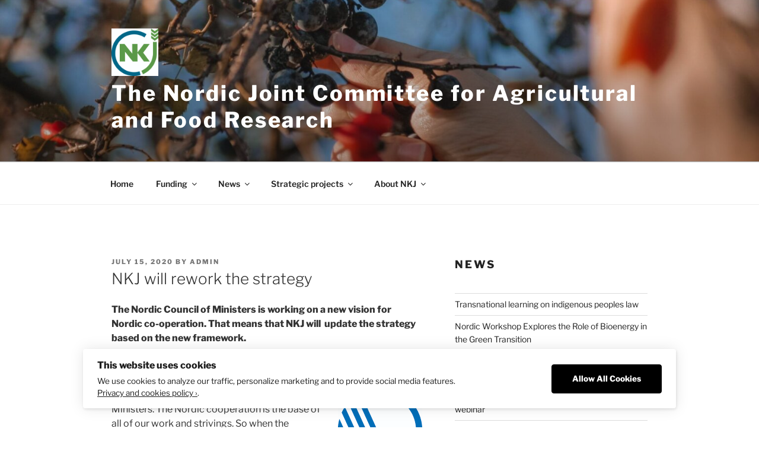

--- FILE ---
content_type: text/css
request_url: https://nordicagriresearch.org/wp-content/themes/twentyseventeen-child/style.css?ver=20250415
body_size: -100
content:
/*
Theme Name: Twentyseventeen Child
Theme URI: https://nordicagriresearch.org/
Description: Twentyseventeen Theme
Author: Ola Eborn
Author URI: https://eborninteractive.se
Template: twentyseventeen
Version: 1.0.0
*/